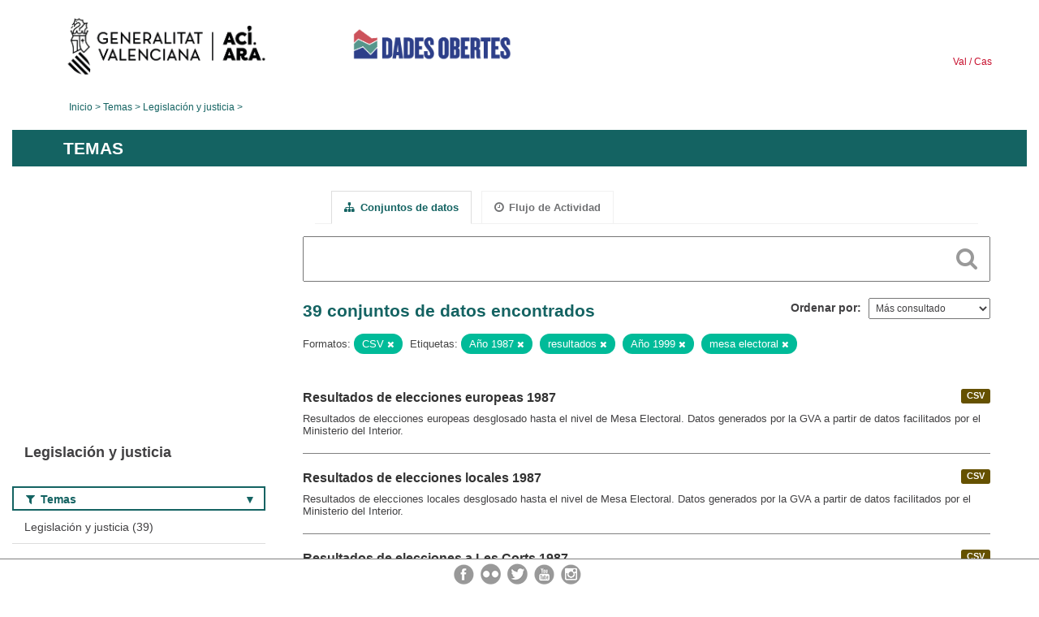

--- FILE ---
content_type: text/html; charset=utf-8
request_url: https://dadesobertes.gva.es/es/group/ec2d82f8-8295-40fa-a9d9-3284a58ff357?res_format=CSV&tags=A%C3%B1o+1987&tags=resultados&tags=A%C3%B1o+1999&tags=mesa+electoral
body_size: 6581
content:
<!DOCTYPE html>
<!--[if IE 9]> <html lang="es" class="ie9"> <![endif]-->
<!--[if gt IE 8]><!--> <html lang="es"> <!--<![endif]-->
  <head>
    <link rel="stylesheet" type="text/css" href="/fanstatic/vendor/:version:2019-05-02T14:14:27.92/select2/select2.css" />
<link rel="stylesheet" type="text/css" href="/fanstatic/css/:version:2023-10-03T12:40:34.44/main.min.css" />
<link rel="stylesheet" type="text/css" href="/fanstatic/vendor/:version:2019-05-02T14:14:27.92/font-awesome/css/font-awesome.min.css" />
<link rel="stylesheet" type="text/css" href="/fanstatic/ckanext-geoview/:version:2019-09-12T09:36:10.95/css/geo-resource-styles.css" />
<link rel="stylesheet" type="text/css" href="/fanstatic/ckanext-harvest/:version:2020-02-06T10:44:53.79/styles/harvest.css" />

    <meta charset="utf-8" />
      <meta name="generator" content="ckan 2.8.2" />
      <meta name="viewport" content="width=device-width, initial-scale=1.0">
    <title>Legislación y justicia - Generalitat Valenciana</title>

    
    
  
  <link rel="shortcut icon" href="/base/images/ckan.ico" />
    
  
    <script type="text/javascript">
  (function(i,s,o,g,r,a,m){i['GoogleAnalyticsObject']=r;i[r]=i[r]||function(){
  (i[r].q=i[r].q||[]).push(arguments)},i[r].l=1*new Date();a=s.createElement(o),
  m=s.getElementsByTagName(o)[0];a.async=1;a.src=g;m.parentNode.insertBefore(a,m)
  })(window,document,'script','//www.google-analytics.com/analytics.js','ga');

  ga('create', 'UA-164238067-1', 'auto', {});
     
  ga('set', 'anonymizeIp', true);
  ga('send', 'pageview');
</script>
  

  <link rel="alternate" type="application/atom+xml" title="CKAN - Conjuntos de datos en el tema: Legislación y justicia" href="/esfeed.group?id=legislacion-justicia" />
<link rel="alternate" type="application/atom+xml" title="CKAN - Historial de Revisiones reciente" href="/es/revision/list?days=1&amp;format=atom" />

  
  
    
      
    
    

  
  <meta http-equiv="X-UA-Compatible" content="IE=EmulateIE7" />
  <link rel="stylesheet" href="/css/gva_theme.css"/>
  <!--[if IE]>
    <link rel="stylesheet" href="/css/gva_theme_IE.css"/>
  <![endif]-->

  


    
      
      
    
    
  </head>

  
  <body data-site-root="https://dadesobertes.gva.es/" data-locale-root="https://dadesobertes.gva.es/es/" >

    
    <div class="hide"><a href="#content">Ir al contenido</a></div>
  

  

  
    <div role="main">
      <div id="content" class="container">
        

    		
  
  


<header>
  <div id="header">
	  <div class="idiomas" name="idiomas">
		<a class="valenciano" href="/va/group/ec2d82f8-8295-40fa-a9d9-3284a58ff357?res_format=CSV&amp;tags=A%C3%B1o+1987&amp;tags=resultados&amp;tags=A%C3%B1o+1999&amp;tags=mesa+electoral" lang="ca-ES" name="Valenciano" role="link"> Val </a>
	  	<a class="castellano" href="/es/group/ec2d82f8-8295-40fa-a9d9-3284a58ff357?res_format=CSV&amp;tags=A%C3%B1o+1987&amp;tags=resultados&amp;tags=A%C3%B1o+1999&amp;tags=mesa+electoral" lang="es-ES" name="Castellano" role="link"> Cas </a>
	  </div>

    <div class="cabecera" name="cabecera">
      <ul>
	<li class="head-gva">
          <ul class="linkGVA">
            <li>
              <a class="imageGVA" href="http://www.gva.es/es/" name="Generalitat Valenciana" role="link">Generalitat Valenciana</a>
            </li>
          </ul>
        </li>
        <li class="logo">
	        <h1 style="margin: 0;"><a href="http://portaldadesobertes.gva.es/es" target="_self" name="dades Obertes"> 
		        <img src="/images/logo-dades-obertes-cas.png" alt="dades Obertes">
	        </a></h1>
        </li>      </ul>
    </div>
  </div>

  <div id="header-mobile">
    <div class="cabecera">
      <div class="img-gva"><a name="Generalitat Valenciana" href="http://www.gva.es/es/">Generalitat Valenciana</a></div>
      <div class="img-gvaoberta"><a name="dadesObertes" href="http://portaldadesobertes.gva.es/es"><img alt="dades Obertes" src="/images/logo-dades-obertes-cas.png"></img></a></div>
      <div class="controls">
        <ul>
          <li class="lang-dropdown">
            <div class="dropdown toggle-es">
              <label for="lang-btn">Idioma</label>
              <button id="lang-btn" class="dropbtn" onclick="dropLang()">▼</button>
              <div id="lang-dropdown" class="dropdown-content">
                <a name="Idioma" href="/va/group/ec2d82f8-8295-40fa-a9d9-3284a58ff357?res_format=CSV&amp;tags=A%C3%B1o+1987&amp;tags=resultados&amp;tags=A%C3%B1o+1999&amp;tags=mesa+electoral"><span style="display:none">Cambiar Idioma</span></a>
              </div>
            </div>
          </li>
          <li class="menu-dropdown">
            <a name="Menu" onclick="showMenu()">
              <span></span>
              <span></span>
              <span></span>
            </a>
          </li>
        </ul>
      </div>
    </div>
	
	<div class="title-conselleria-superior">
		<a name="Conselleria de Transparencia" href="http://www.participacio.gva.es/es/">Conselleria de Justicia, Transparencia y Participación</a>
    </div>
    <div class="title-conselleria" name="Datos Abiertos">
      <a name="Datos Abiertos" href="http://portaldadesobertes.gva.es/es/">Datos Abiertos</a>
    </div>
  </div>
 
</header>

<script>
  function showMenu(){
    document.getElementById("menu").classList.toggle("show-menu");
  }
  function dropLang() {
    document.getElementById("lang-dropdown").classList.toggle("show");
  }

  // Close the dropdown if the user clicks outside of it
  window.onclick = function(event) {
    if (!event.target.matches('.dropbtn')) {

      var dropdowns = document.getElementsByClassName("dropdown-content");
      var i;
      for (i = 0; i < dropdowns.length; i++) {
        var openDropdown = dropdowns[i];
        if (openDropdown.classList.contains('show')) {
          openDropdown.classList.remove('show');
        }
      }
    }
  }
</script>
   		
 	
            <div class="toolbar">
              
                
                  <ol class="breadcrumb">
                    
<li class="home"><a href="http://portaldadesobertes.gva.es/es">Inicio</a></li>
                    
  <li><a href="/es/group">Temas</a></li>
  <li class="active"><a class=" active" href="/es/group/legislacion-justicia">Legislación y justicia</a></li>

                  </ol>
                
              
            </div>
          

          <div class="row wrapper">

            
            
              <div class="rotulo">
                <h2 role="heading" aria-level="1">
				Temas</h2>
              </div>
            

            
              <div class="primary col-sm-9 col-xs-12">
                
                
                  <article class="module">
                    
                      <header class="module-content page-header">
                        
                        <ul class="nav nav-tabs">
                          
  <li class="active"><a href="/es/group/legislacion-justicia"><i class="fa fa-sitemap"></i> Conjuntos de datos</a></li>
  <li><a href="/es/group/activity/legislacion-justicia/0"><i class="fa fa-clock-o"></i> Flujo de Actividad</a></li>

                        </ul>
                      </header>
                    
                    <div class="module-content">
                      
                      
  
    
    
    







<form id="group-datasets-search-form" class="search-form" method="get" data-module="select-switch">

  
    <div class="search-input control-group search-giant">
      <label for="id-search-input">Search:</label>
      <input id="id-search-input" class="search" type="text" name="q" value="" autocomplete="off" placeholder=""></input>
      
      <button class="search-button" type="submit" value="search">
        <i class="fa fa-search"></i>
        <span>Cercar</span>
      </button>
      
    </div>
  

  
    <span>
  
  

  
  
  
  <input type="hidden" name="res_format" value="CSV" />
  
  
  
  
  
  <input type="hidden" name="tags" value="Año 1987" />
  
  
  
  
  
  <input type="hidden" name="tags" value="resultados" />
  
  
  
  
  
  <input type="hidden" name="tags" value="Año 1999" />
  
  
  
  
  
  <input type="hidden" name="tags" value="mesa electoral" />
  
  
  
  </span>
  

  
    
      <div class="form-select control-group control-order-by">
        <label for="field-order-by">Ordenar por</label>
        <select id="field-order-by" name="sort">
          
            
              <option value="views_recent desc">Más consultado</option>
            
          
            
              <option value="title_string asc">Nombre Ascendente</option>
            
          
            
              <option value="title_string desc">Nombre Descendente</option>
            
          
        </select>
        
        <button class="btn js-hide" type="submit">Ir</button>
        
      </div>
    
  

  
    
      <h2>

  
  
  
  

39 conjuntos de datos encontrados</h2>
    
  

  
    
      <p class="filter-list">
        
          
          <span class="facet">Formatos:</span>
          
            <span class="filtered pill">CSV
              <a href="/es/group/legislacion-justicia?tags=A%C3%B1o+1987&amp;tags=resultados&amp;tags=A%C3%B1o+1999&amp;tags=mesa+electoral" class="remove" title="Quitar"><i class="fa fa-times"></i></a>
            </span>
          
        
          
          <span class="facet">Etiquetas:</span>
          
            <span class="filtered pill">Año 1987
              <a href="/es/group/legislacion-justicia?res_format=CSV&amp;tags=resultados&amp;tags=A%C3%B1o+1999&amp;tags=mesa+electoral" class="remove" title="Quitar"><i class="fa fa-times"></i></a>
            </span>
          
            <span class="filtered pill">resultados
              <a href="/es/group/legislacion-justicia?res_format=CSV&amp;tags=A%C3%B1o+1987&amp;tags=A%C3%B1o+1999&amp;tags=mesa+electoral" class="remove" title="Quitar"><i class="fa fa-times"></i></a>
            </span>
          
            <span class="filtered pill">Año 1999
              <a href="/es/group/legislacion-justicia?res_format=CSV&amp;tags=A%C3%B1o+1987&amp;tags=resultados&amp;tags=mesa+electoral" class="remove" title="Quitar"><i class="fa fa-times"></i></a>
            </span>
          
            <span class="filtered pill">mesa electoral
              <a href="/es/group/legislacion-justicia?res_format=CSV&amp;tags=A%C3%B1o+1987&amp;tags=resultados&amp;tags=A%C3%B1o+1999" class="remove" title="Quitar"><i class="fa fa-times"></i></a>
            </span>
          
        
      </p>     
      <a class="show-filters btn">Filtrar Resultados</a>
    
  

</form>




  
  
    
      

  
    <ul class="dataset-list list-unstyled">
    	
	      
	        






  <li class="dataset-item">
    
      <div class="dataset-content">

	
              
                
                  <ul class="dataset-resources unstyled">
                    
                      
                      <li>
                        <!--<a href="/es/dataset/pre-result-elec-europea-1987" class="label" data-format="csv">CSV</a>-->
						<p class="label" data-format="csv">CSV</p>
                      </li>
                      
                    
                  </ul>
                
              
          
            
              <h3 class="dataset-heading">
                
                  
                
                
                  <a href="/es/dataset/pre-result-elec-europea-1987">Resultados de elecciones europeas 1987</a>


                
                
                  
                  
                
              </h3>
            

        
          
        
        
          
            <div>Resultados de elecciones europeas desglosado hasta el nivel de Mesa Electoral. Datos generados por la GVA a partir de datos facilitados por el Ministerio del Interior.</div>
          
        
      </div>
    
  </li>

	      
	        






  <li class="dataset-item">
    
      <div class="dataset-content">

	
              
                
                  <ul class="dataset-resources unstyled">
                    
                      
                      <li>
                        <!--<a href="/es/dataset/pre-result-elec-local-1987" class="label" data-format="csv">CSV</a>-->
						<p class="label" data-format="csv">CSV</p>
                      </li>
                      
                    
                  </ul>
                
              
          
            
              <h3 class="dataset-heading">
                
                  
                
                
                  <a href="/es/dataset/pre-result-elec-local-1987">Resultados de elecciones locales 1987</a>


                
                
                  
                  
                
              </h3>
            

        
          
        
        
          
            <div>Resultados de elecciones locales desglosado hasta el nivel de Mesa Electoral. Datos generados por la GVA a partir de datos facilitados por el Ministerio del Interior.</div>
          
        
      </div>
    
  </li>

	      
	        






  <li class="dataset-item">
    
      <div class="dataset-content">

	
              
                
                  <ul class="dataset-resources unstyled">
                    
                      
                      <li>
                        <!--<a href="/es/dataset/pre-result-elec-autonom-1987" class="label" data-format="csv">CSV</a>-->
						<p class="label" data-format="csv">CSV</p>
                      </li>
                      
                    
                  </ul>
                
              
          
            
              <h3 class="dataset-heading">
                
                  
                
                
                  <a href="/es/dataset/pre-result-elec-autonom-1987">Resultados de elecciones a Les Corts 1987</a>


                
                
                  
                  
                
              </h3>
            

        
          
        
        
          
            <div>Resultados de elecciones a Les Corts desglosado hasta nivel de Mesa Electoral. Datos generados por la GVA a partir de datos facilitados por el Ministerio del Interior.</div>
          
        
      </div>
    
  </li>

	      
	        






  <li class="dataset-item">
    
      <div class="dataset-content">

	
              
                
                  <ul class="dataset-resources unstyled">
                    
                      
                      <li>
                        <!--<a href="/es/dataset/pre-result-elec-europea-1999" class="label" data-format="csv">CSV</a>-->
						<p class="label" data-format="csv">CSV</p>
                      </li>
                      
                    
                  </ul>
                
              
          
            
              <h3 class="dataset-heading">
                
                  
                
                
                  <a href="/es/dataset/pre-result-elec-europea-1999">Resultados de elecciones europeas 1999</a>


                
                
                  
                  
                
              </h3>
            

        
          
        
        
          
            <div>Resultados de elecciones europeas desglosado hasta el nivel de Mesa Electoral. Datos generados por la GVA a partir de datos facilitados por el Ministerio del Interior.</div>
          
        
      </div>
    
  </li>

	      
	        






  <li class="dataset-item">
    
      <div class="dataset-content">

	
              
                
                  <ul class="dataset-resources unstyled">
                    
                      
                      <li>
                        <!--<a href="/es/dataset/pre-result-elec-local-1999" class="label" data-format="csv">CSV</a>-->
						<p class="label" data-format="csv">CSV</p>
                      </li>
                      
                    
                  </ul>
                
              
          
            
              <h3 class="dataset-heading">
                
                  
                
                
                  <a href="/es/dataset/pre-result-elec-local-1999">Resultados de elecciones locales 1999</a>


                
                
                  
                  
                
              </h3>
            

        
          
        
        
          
            <div>Resultados de elecciones locales desglosado hasta el nivel de Mesa Electoral. Datos generados por la GVA a partir de datos facilitados por el Ministerio del Interior.</div>
          
        
      </div>
    
  </li>

	      
	        






  <li class="dataset-item">
    
      <div class="dataset-content">

	
              
                
                  <ul class="dataset-resources unstyled">
                    
                      
                      <li>
                        <!--<a href="/es/dataset/pre-result-elec-autonom-1999" class="label" data-format="csv">CSV</a>-->
						<p class="label" data-format="csv">CSV</p>
                      </li>
                      
                    
                  </ul>
                
              
          
            
              <h3 class="dataset-heading">
                
                  
                
                
                  <a href="/es/dataset/pre-result-elec-autonom-1999">Resultados de elecciones a Les Corts 1999</a>


                
                
                  
                  
                
              </h3>
            

        
          
        
        
          
            <div>Resultados de elecciones a Les Corts desglosado hasta nivel de Mesa Electoral. Datos generados por la GVA a partir de datos facilitados por el Ministerio del Interior.</div>
          
        
      </div>
    
  </li>

	      
	        






  <li class="dataset-item">
    
      <div class="dataset-content">

	
              
                
                  <ul class="dataset-resources unstyled">
                    
                      
                      <li>
                        <!--<a href="/es/dataset/mapa-de-la-localizacion-en-la-comunitat-valenciana-de-las-fosas-de-la-represion-en-retaguardia-3" class="label" data-format="wms">WMS</a>-->
						<p class="label" data-format="wms">WMS</p>
                      </li>
                      
                      <li>
                        <!--<a href="/es/dataset/mapa-de-la-localizacion-en-la-comunitat-valenciana-de-las-fosas-de-la-represion-en-retaguardia-3" class="label" data-format="wfs">WFS</a>-->
						<p class="label" data-format="wfs">WFS</p>
                      </li>
                      
                      <li>
                        <!--<a href="/es/dataset/mapa-de-la-localizacion-en-la-comunitat-valenciana-de-las-fosas-de-la-represion-en-retaguardia-3" class="label" data-format="csv">CSV</a>-->
						<p class="label" data-format="csv">CSV</p>
                      </li>
                      
                    
                  </ul>
                
              
          
            
              <h3 class="dataset-heading">
                
                  
                
                
                  <a href="/es/dataset/mapa-de-la-localizacion-en-la-comunitat-valenciana-de-las-fosas-de-la-represion-en-retaguardia-3">Mapa de la localización en la Comunitat Valenciana de las fosas de la Represión en retaguardia republicana, Represión franquista durante la Dictadura, Combatientes en la Guerra Civil y Víctimas de bombardeos</a>


                
                
                  
                  
                
              </h3>
            

        
          
        
        
          
            <div>Localización de las fosas de la Comunitat Valenciana (Represión en retaguardia republicana, Represión franquista durante la Dictadura, Combatientes en la Guerra Civil y Víctimas...</div>
          
        
      </div>
    
  </li>

	      
	        






  <li class="dataset-item">
    
      <div class="dataset-content">

	
              
                
                  <ul class="dataset-resources unstyled">
                    
                      
                      <li>
                        <!--<a href="/es/dataset/pre-result-elec-autonom-2023" class="label" data-format="csv">CSV</a>-->
						<p class="label" data-format="csv">CSV</p>
                      </li>
                      
                    
                  </ul>
                
              
          
            
              <h3 class="dataset-heading">
                
                  
                
                
                  <a href="/es/dataset/pre-result-elec-autonom-2023">Resultados de elecciones a Les Corts 2023</a>


                
                
                  
                  
                
              </h3>
            

        
          
        
        
          
            <div>Resultados de elecciones a Les Corts desglosado hasta nivel de Mesa Electoral. Datos generados por la GVA.</div>
          
        
      </div>
    
  </li>

	      
	        






  <li class="dataset-item">
    
      <div class="dataset-content">

	
              
                
                  <ul class="dataset-resources unstyled">
                    
                      
                      <li>
                        <!--<a href="/es/dataset/pre-result-elec-local-2019" class="label" data-format="csv">CSV</a>-->
						<p class="label" data-format="csv">CSV</p>
                      </li>
                      
                    
                  </ul>
                
              
          
            
              <h3 class="dataset-heading">
                
                  
                
                
                  <a href="/es/dataset/pre-result-elec-local-2019">Resultados de elecciones locales 2019</a>


                
                
                  
                  
                
              </h3>
            

        
          
        
        
          
            <div>Resultados de elecciones locales desglosado hasta el nivel de Mesa Electoral. Datos generados por la GVA a partir de datos facilitados por el Ministerio del Interior.</div>
          
        
      </div>
    
  </li>

	      
	        






  <li class="dataset-item">
    
      <div class="dataset-content">

	
              
                
                  <ul class="dataset-resources unstyled">
                    
                      
                      <li>
                        <!--<a href="/es/dataset/pre-result-elec-europea-2019" class="label" data-format="csv">CSV</a>-->
						<p class="label" data-format="csv">CSV</p>
                      </li>
                      
                    
                  </ul>
                
              
          
            
              <h3 class="dataset-heading">
                
                  
                
                
                  <a href="/es/dataset/pre-result-elec-europea-2019">Resultados de elecciones europeas 2019</a>


                
                
                  
                  
                
              </h3>
            

        
          
        
        
          
            <div>Resultados de elecciones europeas desglosado hasta el nivel de Mesa Electoral. Datos generados por la GVA a partir de datos facilitados por el Ministerio del Interior.</div>
          
        
      </div>
    
  </li>

	      
	        






  <li class="dataset-item">
    
      <div class="dataset-content">

	
              
                
                  <ul class="dataset-resources unstyled">
                    
                      
                      <li>
                        <!--<a href="/es/dataset/pre-result-elec-europea-2014" class="label" data-format="csv">CSV</a>-->
						<p class="label" data-format="csv">CSV</p>
                      </li>
                      
                    
                  </ul>
                
              
          
            
              <h3 class="dataset-heading">
                
                  
                
                
                  <a href="/es/dataset/pre-result-elec-europea-2014">Resultados de elecciones europeas 2014</a>


                
                
                  
                  
                
              </h3>
            

        
          
        
        
          
            <div>Resultados de elecciones europeas desglosado hasta el nivel de Mesa Electoral. Datos generados por la GVA a partir de datos facilitados por el Ministerio del Interior.</div>
          
        
      </div>
    
  </li>

	      
	        






  <li class="dataset-item">
    
      <div class="dataset-content">

	
              
                
                  <ul class="dataset-resources unstyled">
                    
                      
                      <li>
                        <!--<a href="/es/dataset/pre-result-elec-europea-2009" class="label" data-format="csv">CSV</a>-->
						<p class="label" data-format="csv">CSV</p>
                      </li>
                      
                    
                  </ul>
                
              
          
            
              <h3 class="dataset-heading">
                
                  
                
                
                  <a href="/es/dataset/pre-result-elec-europea-2009">Resultados de elecciones europeas 2009</a>


                
                
                  
                  
                
              </h3>
            

        
          
        
        
          
            <div>Resultados de elecciones europeas desglosado hasta el nivel de Mesa Electoral. Datos generados por la GVA a partir de datos facilitados por el Ministerio del Interior.</div>
          
        
      </div>
    
  </li>

	      
	        






  <li class="dataset-item">
    
      <div class="dataset-content">

	
              
                
                  <ul class="dataset-resources unstyled">
                    
                      
                      <li>
                        <!--<a href="/es/dataset/pre-result-elec-europea-2004" class="label" data-format="csv">CSV</a>-->
						<p class="label" data-format="csv">CSV</p>
                      </li>
                      
                    
                  </ul>
                
              
          
            
              <h3 class="dataset-heading">
                
                  
                
                
                  <a href="/es/dataset/pre-result-elec-europea-2004">Resultados de elecciones europeas 2004</a>


                
                
                  
                  
                
              </h3>
            

        
          
        
        
          
            <div>Resultados de elecciones europeas desglosado hasta el nivel de Mesa Electoral. Datos generados por la GVA a partir de datos facilitados por el Ministerio del Interior.</div>
          
        
      </div>
    
  </li>

	      
	        






  <li class="dataset-item">
    
      <div class="dataset-content">

	
              
                
                  <ul class="dataset-resources unstyled">
                    
                      
                      <li>
                        <!--<a href="/es/dataset/pre-result-elec-europea-1994" class="label" data-format="csv">CSV</a>-->
						<p class="label" data-format="csv">CSV</p>
                      </li>
                      
                    
                  </ul>
                
              
          
            
              <h3 class="dataset-heading">
                
                  
                
                
                  <a href="/es/dataset/pre-result-elec-europea-1994">Resultados de elecciones europeas 1994</a>


                
                
                  
                  
                
              </h3>
            

        
          
        
        
          
            <div>Resultados de elecciones europeas desglosado hasta el nivel de Mesa Electoral. Datos generados por la GVA a partir de datos facilitados por el Ministerio del Interior.</div>
          
        
      </div>
    
  </li>

	      
	        






  <li class="dataset-item">
    
      <div class="dataset-content">

	
              
                
                  <ul class="dataset-resources unstyled">
                    
                      
                      <li>
                        <!--<a href="/es/dataset/pre-result-elec-europea-1989" class="label" data-format="csv">CSV</a>-->
						<p class="label" data-format="csv">CSV</p>
                      </li>
                      
                    
                  </ul>
                
              
          
            
              <h3 class="dataset-heading">
                
                  
                
                
                  <a href="/es/dataset/pre-result-elec-europea-1989">Resultados de elecciones europeas 1989</a>


                
                
                  
                  
                
              </h3>
            

        
          
        
        
          
            <div>Resultados de elecciones europeas desglosado hasta el nivel de Mesa Electoral. Datos generados por la GVA a partir de datos facilitados por el Ministerio del Interior.</div>
          
        
      </div>
    
  </li>

	      
	        






  <li class="dataset-item">
    
      <div class="dataset-content">

	
              
                
                  <ul class="dataset-resources unstyled">
                    
                      
                      <li>
                        <!--<a href="/es/dataset/pre-result-elec-general-2019" class="label" data-format="csv">CSV</a>-->
						<p class="label" data-format="csv">CSV</p>
                      </li>
                      
                    
                  </ul>
                
              
          
            
              <h3 class="dataset-heading">
                
                  
                
                
                  <a href="/es/dataset/pre-result-elec-general-2019">Resultados de elecciones generales 2019</a>


                
                
                  
                  
                
              </h3>
            

        
          
        
        
          
            <div>Resultados de elecciones generales desglosado hasta el nivel de Mesa Electoral. Datos generados por la GVA a partir de datos facilitados por el Ministerio del Interior.</div>
          
        
      </div>
    
  </li>

	      
	        






  <li class="dataset-item">
    
      <div class="dataset-content">

	
              
                
                  <ul class="dataset-resources unstyled">
                    
                      
                      <li>
                        <!--<a href="/es/dataset/pre-result-elec-general-2016" class="label" data-format="csv">CSV</a>-->
						<p class="label" data-format="csv">CSV</p>
                      </li>
                      
                    
                  </ul>
                
              
          
            
              <h3 class="dataset-heading">
                
                  
                
                
                  <a href="/es/dataset/pre-result-elec-general-2016">Resultados de elecciones generales 2016</a>


                
                
                  
                  
                
              </h3>
            

        
          
        
        
          
            <div>Resultados de elecciones generales desglosado hasta el nivel de Mesa Electoral. Datos generados por la GVA a partir de datos facilitados por el Ministerio del Interior.</div>
          
        
      </div>
    
  </li>

	      
	        






  <li class="dataset-item">
    
      <div class="dataset-content">

	
              
                
                  <ul class="dataset-resources unstyled">
                    
                      
                      <li>
                        <!--<a href="/es/dataset/pre-result-elec-general-2015" class="label" data-format="csv">CSV</a>-->
						<p class="label" data-format="csv">CSV</p>
                      </li>
                      
                    
                  </ul>
                
              
          
            
              <h3 class="dataset-heading">
                
                  
                
                
                  <a href="/es/dataset/pre-result-elec-general-2015">Resultados de elecciones generales 2015</a>


                
                
                  
                  
                
              </h3>
            

        
          
        
        
          
            <div>Resultados de elecciones generales desglosado hasta el nivel de Mesa Electoral. Datos generados por la GVA a partir de datos facilitados por el Ministerio del Interior.</div>
          
        
      </div>
    
  </li>

	      
	        






  <li class="dataset-item">
    
      <div class="dataset-content">

	
              
                
                  <ul class="dataset-resources unstyled">
                    
                      
                      <li>
                        <!--<a href="/es/dataset/pre-result-elec-general-2011" class="label" data-format="csv">CSV</a>-->
						<p class="label" data-format="csv">CSV</p>
                      </li>
                      
                    
                  </ul>
                
              
          
            
              <h3 class="dataset-heading">
                
                  
                
                
                  <a href="/es/dataset/pre-result-elec-general-2011">Resultados de elecciones generales 2011</a>


                
                
                  
                  
                
              </h3>
            

        
          
        
        
          
            <div>Resultados de elecciones generales desglosado hasta el nivel de Mesa Electoral. Datos generados por la GVA a partir de datos facilitados por el Ministerio del Interior.</div>
          
        
      </div>
    
  </li>

	      
	        






  <li class="dataset-item">
    
      <div class="dataset-content">

	
              
                
                  <ul class="dataset-resources unstyled">
                    
                      
                      <li>
                        <!--<a href="/es/dataset/pre-result-elec-general-2008" class="label" data-format="csv">CSV</a>-->
						<p class="label" data-format="csv">CSV</p>
                      </li>
                      
                    
                  </ul>
                
              
          
            
              <h3 class="dataset-heading">
                
                  
                
                
                  <a href="/es/dataset/pre-result-elec-general-2008">Resultados de elecciones generales 2008</a>


                
                
                  
                  
                
              </h3>
            

        
          
        
        
          
            <div>Resultados de elecciones generales desglosado hasta el nivel de Mesa Electoral. Datos generados por la GVA a partir de datos facilitados por el Ministerio del Interior.</div>
          
        
      </div>
    
  </li>

	      
	    
    </ul>
  

    
  
  
    <div class='pagination-wrapper'><ul class='pagination'> <li class="active"><a href="/es/group/ec2d82f8-8295-40fa-a9d9-3284a58ff357?res_format=CSV&amp;tags=A%C3%B1o+1987&amp;tags=resultados&amp;tags=A%C3%B1o+1999&amp;tags=mesa+electoral&amp;page=1">1</a></li> <li><a href="/es/group/ec2d82f8-8295-40fa-a9d9-3284a58ff357?res_format=CSV&amp;tags=A%C3%B1o+1987&amp;tags=resultados&amp;tags=A%C3%B1o+1999&amp;tags=mesa+electoral&amp;page=2">2</a></li> <li><a href="/es/group/ec2d82f8-8295-40fa-a9d9-3284a58ff357?res_format=CSV&amp;tags=A%C3%B1o+1987&amp;tags=resultados&amp;tags=A%C3%B1o+1999&amp;tags=mesa+electoral&amp;page=2">»</a></li></ul></div>
  

                    </div>
                  </article>
                
              </div>
            

            
              <aside class="secondary col-sm-3">
                
                
  
  
<div class="module context-info">
  <section class="module-content">
    
      
      <div class="image">
        <a href="">
          <img src="https://dadesobertes.gva.es/uploads/group/2022-05-11-101433.627710legislacion.png" width="190" height="118" alt="legislacion-justicia" />
        </a>
      </div>
      
      
      <h1 class="heading">
        Legislación y justicia
        
      </h1>
      
      
        
      
    
  </section>
</div>


  
    

  
  	
    
      
    
    
  
    
  

  
    

  
  	
    
    
  
    
      
      
        <section class="module module-narrow module-shallow filter-block filter-groups ">
          
            <h2 class="module-heading">
              <i class="fa fa-filter"></i>
              
              Temas
            </h2>
          
          
            
            
              <nav>
                <ul class="unstyled nav nav-simple nav-facet">
                  
                    
                    
                    
                    
                      <li class="nav-item">
                        <a href="/es/group/ec2d82f8-8295-40fa-a9d9-3284a58ff357?res_format=CSV&amp;groups=legislacion-justicia&amp;tags=A%C3%B1o+1987&amp;tags=resultados&amp;tags=A%C3%B1o+1999&amp;tags=mesa+electoral" title="">
                          <span>Legislación y justicia (39)</span>
                        </a>
                      </li>
                  
                </ul>
              </nav>

              <p class="module-footer">
                
                  
                
              </p>
            
            
          
        </section>
      
    
  

  
    

  
  	
    
    
  
    
      
      
        <section class="module module-narrow module-shallow filter-block filter-tags ">
          
            <h2 class="module-heading">
              <i class="fa fa-filter"></i>
              
              Etiquetas
            </h2>
          
          
            
            
              <nav>
                <ul class="unstyled nav nav-simple nav-facet">
                  
                    
                    
                    
                    
                      <li class="nav-item">
                        <a href="/es/group/ec2d82f8-8295-40fa-a9d9-3284a58ff357?res_format=CSV&amp;tags=A%C3%B1o+1987&amp;tags=resultados&amp;tags=A%C3%B1o+1999&amp;tags=Elecciones&amp;tags=mesa+electoral" title="">
                          <span>Elecciones (38)</span>
                        </a>
                      </li>
                  
                    
                    
                    
                    
                      <li class="nav-item">
                        <a href="/es/group/ec2d82f8-8295-40fa-a9d9-3284a58ff357?res_format=CSV&amp;tags=A%C3%B1o+1987&amp;tags=Mesa+electoral&amp;tags=resultados&amp;tags=A%C3%B1o+1999&amp;tags=mesa+electoral" title="">
                          <span>Mesa electoral (38)</span>
                        </a>
                      </li>
                  
                    
                    
                    
                    
                      <li class="nav-item">
                        <a href="/es/group/ec2d82f8-8295-40fa-a9d9-3284a58ff357?res_format=CSV&amp;tags=A%C3%B1o+1987&amp;tags=Generales&amp;tags=resultados&amp;tags=A%C3%B1o+1999&amp;tags=mesa+electoral" title="">
                          <span>Generales (11)</span>
                        </a>
                      </li>
                  
                    
                    
                    
                    
                      <li class="nav-item">
                        <a href="/es/group/ec2d82f8-8295-40fa-a9d9-3284a58ff357?res_format=CSV&amp;tags=Auton%C3%B3micas&amp;tags=A%C3%B1o+1987&amp;tags=resultados&amp;tags=A%C3%B1o+1999&amp;tags=mesa+electoral" title="">
                          <span>Autonómicas (10)</span>
                        </a>
                      </li>
                  
                    
                    
                    
                    
                      <li class="nav-item">
                        <a href="/es/group/ec2d82f8-8295-40fa-a9d9-3284a58ff357?res_format=CSV&amp;tags=Locales&amp;tags=A%C3%B1o+1987&amp;tags=resultados&amp;tags=A%C3%B1o+1999&amp;tags=mesa+electoral" title="">
                          <span>Locales (9)</span>
                        </a>
                      </li>
                  
                    
                    
                    
                    
                      <li class="nav-item">
                        <a href="/es/group/ec2d82f8-8295-40fa-a9d9-3284a58ff357?res_format=CSV&amp;tags=A%C3%B1o+1987&amp;tags=resultados&amp;tags=A%C3%B1o+1999&amp;tags=Europeas&amp;tags=mesa+electoral" title="">
                          <span>Europeas (8)</span>
                        </a>
                      </li>
                  
                    
                    
                    
                    
                      <li class="nav-item">
                        <a href="/es/group/ec2d82f8-8295-40fa-a9d9-3284a58ff357?res_format=CSV&amp;tags=A%C3%B1o+2019&amp;tags=A%C3%B1o+1987&amp;tags=resultados&amp;tags=A%C3%B1o+1999&amp;tags=mesa+electoral" title="">
                          <span>Año 2019 (4)</span>
                        </a>
                      </li>
                  
                    
                    
                    
                    
                      <li class="nav-item active">
                        <a href="/es/group/ec2d82f8-8295-40fa-a9d9-3284a58ff357?res_format=CSV&amp;tags=resultados&amp;tags=A%C3%B1o+1999&amp;tags=mesa+electoral" title="">
                          <span>Año 1987 (3)</span>
                        </a>
                      </li>
                  
                    
                    
                    
                    
                      <li class="nav-item active">
                        <a href="/es/group/ec2d82f8-8295-40fa-a9d9-3284a58ff357?res_format=CSV&amp;tags=A%C3%B1o+1987&amp;tags=resultados&amp;tags=mesa+electoral" title="">
                          <span>Año 1999 (3)</span>
                        </a>
                      </li>
                  
                    
                    
                    
                    
                      <li class="nav-item">
                        <a href="/es/group/ec2d82f8-8295-40fa-a9d9-3284a58ff357?res_format=CSV&amp;tags=A%C3%B1o+2011&amp;tags=A%C3%B1o+1987&amp;tags=resultados&amp;tags=A%C3%B1o+1999&amp;tags=mesa+electoral" title="">
                          <span>Año 2011 (3)</span>
                        </a>
                      </li>
                  
                </ul>
              </nav>

              <p class="module-footer">
                
                  
                    <a href="/es/group/ec2d82f8-8295-40fa-a9d9-3284a58ff357?res_format=CSV&amp;tags=A%C3%B1o+1987&amp;tags=resultados&amp;tags=A%C3%B1o+1999&amp;tags=mesa+electoral&amp;_tags_limit=0" class="read-more">Mostrar más Etiquetas</a>
                  
                
              </p>
            
            
          
        </section>
      
    
  

  
    

  
  	
    
    
  
    
      
      
        <section class="module module-narrow module-shallow filter-block filter-res_format ">
          
            <h2 class="module-heading">
              <i class="fa fa-filter"></i>
              
              Formatos
            </h2>
          
          
            
            
              <nav>
                <ul class="unstyled nav nav-simple nav-facet">
                  
                    
                    
                    
                    
                      <li class="nav-item active">
                        <a href="/es/group/ec2d82f8-8295-40fa-a9d9-3284a58ff357?tags=A%C3%B1o+1987&amp;tags=resultados&amp;tags=A%C3%B1o+1999&amp;tags=mesa+electoral" title="">
                          <span>CSV (39)</span>
                        </a>
                      </li>
                  
                    
                    
                    
                    
                      <li class="nav-item">
                        <a href="/es/group/ec2d82f8-8295-40fa-a9d9-3284a58ff357?res_format=CSV&amp;res_format=WFS&amp;tags=A%C3%B1o+1987&amp;tags=resultados&amp;tags=A%C3%B1o+1999&amp;tags=mesa+electoral" title="">
                          <span>WFS (1)</span>
                        </a>
                      </li>
                  
                    
                    
                    
                    
                      <li class="nav-item">
                        <a href="/es/group/ec2d82f8-8295-40fa-a9d9-3284a58ff357?res_format=CSV&amp;res_format=WMS&amp;tags=A%C3%B1o+1987&amp;tags=resultados&amp;tags=A%C3%B1o+1999&amp;tags=mesa+electoral" title="">
                          <span>WMS (1)</span>
                        </a>
                      </li>
                  
                </ul>
              </nav>

              <p class="module-footer">
                
                  
                
              </p>
            
            
          
        </section>
      
    
  

  
    

  
  	
    
      
    
    
  
    
  

  

              </aside>
            
          </div>
        
      </div>
    </div>
  
    
    
  




  

<div class="container">

  <div class="colabora">
		<a href="https://portaldadesobertes.gva.es/es/contacte">Colabora en el Portal de Datos Abiertos</a>
  </div>

  <ul class="responsabilidad">
    <li><div id="mostrar-responsabilidad"></div></li>
    <li><div id="texto-responsabilidad">La utilización de los datos es responsabilidad tuya.</div></li>
  </ul>
</div>

<script type="text/javascript">
$(document).ready(function(){  
	$('#mostrar-responsabilidad').mouseover(function () {
		$('#texto-responsabilidad').show();
	  }).mouseout(function () {
		$('#texto-responsabilidad').hide();
	  });
});
</script> 


<footer id="footer" class="container">
 <div class="row">
  <div class="contentinfo col-xs-12 col-md-6"> 
    <p> © Generalitat<br> Conselleria de Justicia, Transparencia y Participación
    </br> 
	  <a href="http://portaldadesobertes.gva.es/es/contacte">Contacto</a> | 
	  <a href="http://portaldadesobertes.gva.es/es/preguntes-frequents">Preguntas más frecuentes</a> | 
      <a href="http://portaldadesobertes.gva.es/es/mapa-web">Mapa web</a> | 
      <a href="http://portaldadesobertes.gva.es/es/avis-legal">Aviso legal</a> | 
      <a href="http://portaldadesobertes.gva.es/es/accessibilitat">Accesibilidad</a>
    </p>
  </div> 
	<div class="redes-sociales col-xs-12 col-md-6">
    <p> Seguenos en: </p>
		<ul> 
			<li> 
				<a href="https://www.instagram.com/generalitatvalenciana/?hl=es" target="_blank"> 
					<img src="/images/redes_instagram.png" alt="Instagram"> 
				</a> 
			</li>
			<li> 
				<a href="http://www.youtube.com/presidenciagva" target="_blank"> 
					<img src="/images/redes_youtube.png" alt="Youtube"> 
				</a> 
			</li> 
			<li> 
				<a href="https://twitter.com/gvaparticipacio" target="_blank"> 
					<img src="/images/redes_twitter.png" alt="Twitter"> 
				</a> 
			</li>
			<li> 
				<a href="http://www.flickr.com/presidenciagva" target="_blank"> 
					<img src="/images/redes_flickr.png" alt="Flickr"> 
				</a> 
			</li> 
			<li> 
				<a href="https://www.facebook.com/GVAParticipacioTransparencia" target="_blank"> 
					<img src="/images/redes_fb.png" alt="Facebook"> 
				</a> 
			</li>			
		</ul> 
	</div> 
	<div class="redes-sociales-mobile">
		<a href="https://www.facebook.com/gvaoberta/" target="_blank"> 
			<img src="/images/redes_fb.png" alt="Facebook"> 
		</a> 
		<a href="http://www.flickr.com/presidenciagva" target="_blank"> 
			<img src="/images/redes_flickr.png" alt="Flickr"> 
		</a> 
		<a href="https://twitter.com/gvaparticipacio" target="_blank"> 
			<img src="/images/redes_twitter.png" alt="Twitter"> 
		</a> 
		<a href="http://www.youtube.com/presidenciagva" target="_blank"> 
			<img src="/images/redes_youtube.png" alt="Youtube"> 
		</a> 
		<a href="https://www.instagram.com/generalitatvalenciana/?hl=es" target="_blank"> 
			<img src="/images/redes_instagram.png" alt="Instagram"> 
		</a> 
	</div> 
    </div>
</footer>

<script type="text/javascript">
$(document).ready(function(){  
	$('.filters .module-heading').click(function () {
		$(this).next("nav").slideToggle().next('.module-footer').slideToggle();
		$(this).toggleClass('open'); 
	  });
});
</script> 
  
    
    
    
      
    
  
  
    
  
    
    <div class="js-hide" data-module="google-analytics"
      data-module-googleanalytics_resource_prefix="">
    </div>
  


      
  <script>document.getElementsByTagName('html')[0].className += ' js';</script>
<script type="text/javascript" src="/fanstatic/vendor/:version:2019-05-02T14:14:27.92/jquery.min.js"></script>
<script type="text/javascript" src="/fanstatic/vendor/:version:2019-05-02T14:14:27.92/:bundle:bootstrap/js/bootstrap.min.js;jed.min.js;moment-with-locales.js;select2/select2.min.js"></script>
<script type="text/javascript" src="/fanstatic/base/:version:2025-04-09T15:42:12.81/:bundle:plugins/jquery.inherit.min.js;plugins/jquery.proxy-all.min.js;plugins/jquery.url-helpers.min.js;plugins/jquery.date-helpers.min.js;plugins/jquery.slug.min.js;plugins/jquery.slug-preview.min.js;plugins/jquery.truncator.min.js;plugins/jquery.masonry.min.js;plugins/jquery.form-warning.min.js;plugins/jquery.images-loaded.min.js;sandbox.min.js;module.min.js;pubsub.min.js;client.min.js;notify.min.js;i18n.min.js;main.min.js;modules/select-switch.min.js;modules/slug-preview.min.js;modules/basic-form.min.js;modules/confirm-action.min.js;modules/api-info.min.js;modules/autocomplete.min.js;modules/custom-fields.min.js;modules/data-viewer.min.js;modules/table-selectable-rows.min.js;modules/resource-form.min.js;modules/resource-upload-field.min.js;modules/resource-reorder.min.js;modules/resource-view-reorder.min.js;modules/follow.min.js;modules/activity-stream.min.js;modules/dashboard.min.js;modules/resource-view-embed.min.js;view-filters.min.js;modules/resource-view-filters-form.min.js;modules/resource-view-filters.min.js;modules/table-toggle-more.min.js;modules/dataset-visibility.min.js;modules/media-grid.min.js;modules/image-upload.min.js;modules/followers-counter.min.js"></script>
<script type="text/javascript" src="/fanstatic/base/:version:2025-04-09T15:42:12.81/tracking.min.js"></script>
<script type="text/javascript" src="/fanstatic/ckanext-googleanalytics/:version:2019-05-02T16:03:05.48/googleanalytics_event_tracking.js"></script></body>
</html>